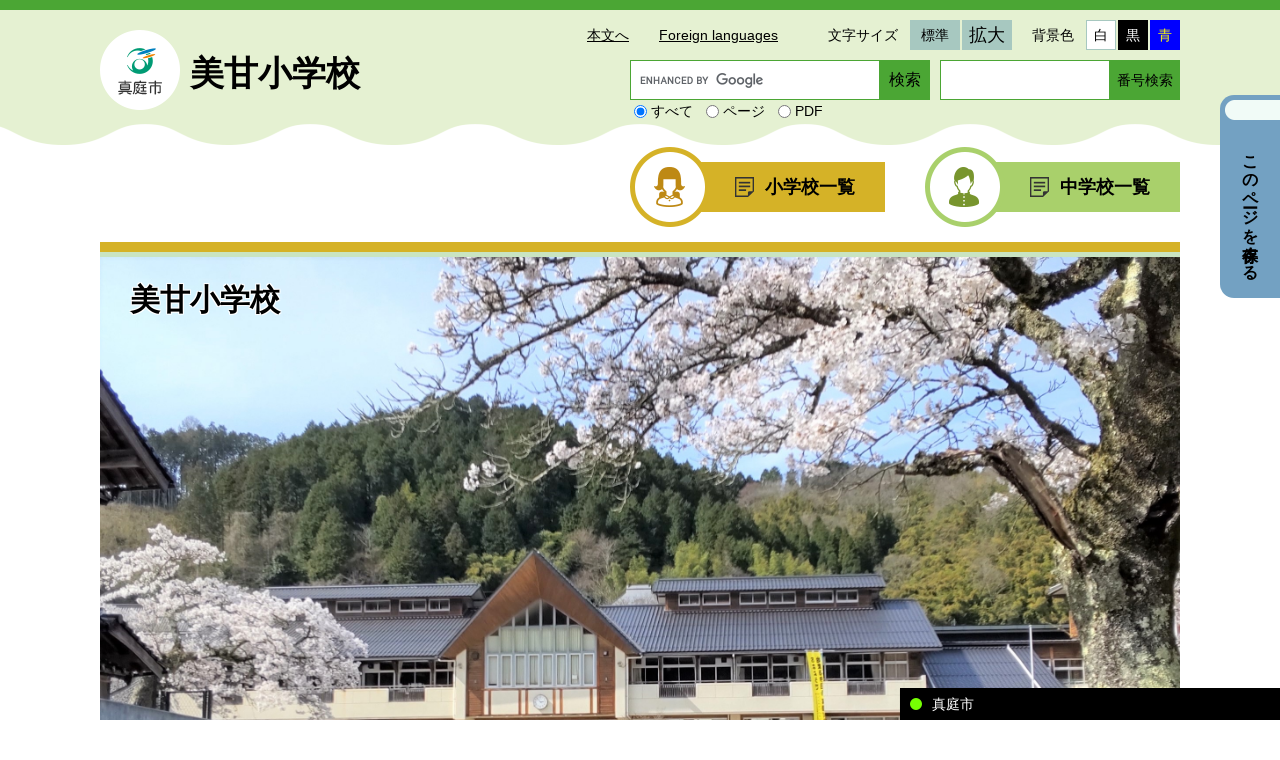

--- FILE ---
content_type: text/html
request_url: https://www.city.maniwa.lg.jp/site/mikamo-es/
body_size: 22703
content:
<!DOCTYPE html>
<html lang="ja">
<head>
	<!-- Google tag (gtag.js) -->
<script async src="https://www.googletagmanager.com/gtag/js?id=G-1N65MJSDPP"></script>
<script>
  window.dataLayer = window.dataLayer || [];
  function gtag(){dataLayer.push(arguments);}
  gtag('js', new Date());

  gtag('config', 'G-1N65MJSDPP');
</script>
	<meta http-equiv="X-UA-Compatible" content="IE=edge">
	<meta charset="utf-8">
				<meta name="keywords" content="">
	<meta name="description" content="">
	<meta name="viewport" content="width=device-width, initial-scale=1.0">
	<title>美甘小学校 - 真庭市公式ホームページ</title>
	<link rel="shortcut icon" href="/favicon.ico" type="image/vnd.microsoft.icon">
<link rel="icon" href="/favicon.ico" type="image/vnd.microsoft.icon">
<link rel="apple-touch-icon" href="/apple-touch-icon.png">
<link rel="stylesheet" media="print" href="/ssi/css/print.css">
<script src="/ssi/js/escapeurl.js"></script>
<script src="/ssi/js/jquery.js"></script>
<script src="/ssi/js/jquery-migrate.js"></script>
<script src="/ssi/js/common.js"></script>
<script src="/ssi/js/s-google.js"></script>
<script src="/ssi/js/search-open-page-id.js"></script>
<script src="/ssi/js/footstep.js"></script>
<link rel="stylesheet" href="/ssi/css/footstep.css">
	<style  media="all">
		@import url("/ssi/css/site-school.css");
	</style>
	
</head>
<body class="site_school site_525 site_index site_index2 detail side1">
<script>
(function (c, n, s) {
    if (c[n] === void 0) {c['ULObject'] = n;
    c[n] = c[n] || function () {(c[n].q = c[n].q || []).push(arguments)};
    c[n].l = 1 * new Date();var e = document.createElement('script');
    e.async = 1;e.src = s + "/chatbot.js";
    var t = document.getElementsByTagName('script')[0];t.parentNode.insertBefore(e, t);}
})(window, 'ul_widget', 'https://support-widget.nakanohito.jp');
ul_widget('init', {'id': 1002});
</script>
<!-- コンテナここから -->
<div id="container">
	<span class="hide" id="pagetop">ページの先頭です。</span>
	<span class="hide"><a href="#skip">メニューを飛ばして本文へ</a></span>

	<!-- ヘッダここから -->
	<div id="header">
		<div id="spm_wrap"><button type="button" id="spm_menu"><span class="hide">メニュー</span></button></div>
		<!-- header2ここから -->
		<div id="header2">
			<div id="header2_box">
				<div id="he_left">
					<div id="logo">
						<span id="logo_home"><img src="/img/site/school/btn_header_home.png" alt="真庭市公式ホームページ" width="80" height="80"></span>
						<h1 id="logo_subsite">美甘小学校</h1>
					</div>
				</div>
				<div id="he_right">
					<noscript><p>JavaScriptが無効のため、文字の大きさ・背景色を変更する機能を使用できません。</p></noscript>
					<!-- リンクここから -->
					<ul id="header_link">
						<li id="hl_main"><a href="#skip">本文へ</a></li><!--
						--><li id="hl_lang"><a href="/site/guide/24587.html" lang="en">Foreign languages</a></li><!--
						--><li id="hl_func">
							<dl id="moji_size"><!-- 文字の大きさ変更ここから -->
								<dt>文字サイズ</dt><!--
								--><dd><a id="moji_default" href="javascript:fsc('default');" title="文字サイズを標準にする">標準</a></dd><!--
								--><dd><a id="moji_large" href="javascript:fsc('larger');" title="文字サイズを拡大する">拡大</a></dd>
							<!-- 文字の大きさ変更ここまで --></dl><!--
							--><dl id="haikei_color"><!-- 背景の変更ここから -->
								<dt>背景色</dt><!--
								--><dd><a id="haikei_white" href="javascript:SetCss(1);" title="背景色を白色に変更する">白</a></dd><!--
								--><dd><a id="haikei_black" href="javascript:SetCss(2);" title="背景色を黒色に変更する">黒</a></dd><!--
								--><dd><a id="haikei_blue"  href="javascript:SetCss(3);" title="背景色を青色に変更する">青</a></dd>
							<!-- 背景の変更ここまで --></dl>
						</li>
					</ul>
					<!-- リンクここまで -->
					<!-- 検索ここから -->
					<div id="top_search_keyword_wrap">
						<div id="top_search_keyword"><!-- キーワード検索ここから -->
							<!-- Googleカスタム検索ここから -->
							<form action="/search.html" method="get" id="cse-search-box" name="cse-search-box">
								<input type="hidden" name="cx" value="014690202726720976043:ojcs8k1zwe4"><!--
								--><input type="hidden" name="cof" value="FORID:11"><!--
								--><input type="hidden" name="ie" value="UTF-8"><!--
								--><label for="tmp_query"><span class="hide">Googleカスタム検索</span></label><!--
								--><input type="text" name="q" value="" id="tmp_query"><!--
								--><input type="submit" value="検索" id="submit" name="sa">
							</form>
							<script src="https://www.google.com/coop/cse/brand?form=cse-search-box"></script>
							<!-- Googleカスタム検索ここまで -->
							<div id="cse_filetype">
								<fieldset>
									<legend><span class="hide">検索対象</span></legend>
									<span class="cse_filetypeselect"><input type="radio" name="google_filetype" id="filetype_all" checked="checked"><label for="filetype_all">すべて</label></span>
									<span class="cse_filetypeselect"><input type="radio" name="google_filetype" id="filetype_html"><label for="filetype_html">ページ</label></span>
									<span class="cse_filetypeselect"><input type="radio" name="google_filetype" id="filetype_pdf"><label for="filetype_pdf">PDF</label></span>
								</fieldset>
							</div>
						<!-- キーワード検索ここまで --></div><!--
						--><div id="top_search_page_id"><!-- ページ番号検索ここから -->
							<div>
								<label for="open_page_id"><span class="hide">ページ番号を入力</span></label>
								<input type="text" id="open_page_id" name="open_page_id" value=""><!--
								--><input type="submit" value="番号検索" id="open_page_id_submit" name="open_page_id_submit" onclick="javascript:search_open_page_id();" onkeypress="javascript:search_open_page_id();">
								<div id="open_page_id_message"></div>
							</div>
						<!-- ページ番号検索ここまで --></div>
					</div>
					<!-- 検索ここまで -->
				</div>
			</div>
		</div>
		<!-- header2ここまで -->
		<!-- header3ここから -->
		<div id="header3">
			<div id="header3_box">
				<ul id="header_link_school">
					<li class="icon1"><a href="/site/kids/24329.html"><span>小学校一覧</span></a></li><!--
					--><li class="icon2"><a href="/site/kids/24329.html"><span>中学校一覧</span></a></li>
				</ul>
			</div>
		</div>
		<!-- header3ここまで -->
	</div>
	<!-- ヘッダここまで -->

	<!-- ぱんくずナビここから -->
	<!-- ぱんくずナビここまで -->

	<!-- 専用ヘッダここから -->
	<div id="mainimg">
	<div id="mainimg_box">
		<a href="/site/mikamo-es">
			<img src="/uploaded/subsite/525_img.jpg" alt="美甘小学校のタイトル画像">
			<span class="site_name">美甘小学校</span>
		</a>
	</div>
</div>
	<!-- 専用ヘッダここまで -->

	<div id="mymainback">

		<!-- メインここから -->
		<div id="main">
			<div id="main_a">
				<hr class="hide">
				<p class="hide" id="skip">本文</p>

				<!-- main_bodyここから -->
				<div id="main_body">

					<!-- 新着情報ここから -->
					
					<div class="section_information">
						<h2 class="section_information_ttl acc_title">新着情報</h2>
						<div class="section_information_list_wrap">
							
							<div class="section_information_list">
								<ul>
									
									<li>
										<div class="list_pack">
											<div class="article_img"><span><img src="/uploaded/life/s/111762_465284_img.jpg" alt="スキー教室（美甘小）" width="120"></span></div>
											<div class="article_txt"><span class="article_date">2026年1月19日更新</span><span class="article_title"><a href="/site/mikamo-es/111762.html">楽しかったスキー教室（美甘小）</a></span></div>
										</div>
									</li>
									
									<li>
										<div class="list_pack">
											<div class="article_img"><span></span></div>
											<div class="article_txt"><span class="article_date">2025年12月25日更新</span><span class="article_title"><a href="/site/mikamo-es/111126.html">美甘小だより（令和７年度１月号）（美甘小）</a></span></div>
										</div>
									</li>
									
									<li>
										<div class="list_pack">
											<div class="article_img"><span><img src="/uploaded/life/s/111121_462188_img.jpg" alt="ALTのサンタさん" width="120"></span></div>
											<div class="article_txt"><span class="article_date">2025年12月19日更新</span><span class="article_title"><a href="/site/mikamo-es/111121.html">ALTのサンタさん（美甘小）</a></span></div>
										</div>
									</li>
									
									<li>
										<div class="list_pack">
											<div class="article_img"><span></span></div>
											<div class="article_txt"><span class="article_date">2025年12月5日更新</span><span class="article_title"><a href="/site/mikamo-es/110294.html">学校保健委員会を開催しました！</a></span></div>
										</div>
									</li>
									
									<li>
										<div class="list_pack">
											<div class="article_img"><span><img src="/uploaded/life/s/110299_462194_img.jpg" alt="雪景色" width="120"></span></div>
											<div class="article_txt"><span class="article_date">2025年12月4日更新</span><span class="article_title"><a href="/site/mikamo-es/110299.html">雪景色です！</a></span></div>
										</div>
									</li>
									
									<li>
										<div class="list_pack">
											<div class="article_img"><span></span></div>
											<div class="article_txt"><span class="article_date">2025年12月1日更新</span><span class="article_title"><a href="/site/mikamo-es/110009.html">美甘小だより（令和７年度１２月号）</a></span></div>
										</div>
									</li>
									
									<li>
										<div class="list_pack">
											<div class="article_img"><span></span></div>
											<div class="article_txt"><span class="article_date">2025年11月1日更新</span><span class="article_title"><a href="/site/mikamo-es/109659.html">美甘小だより（令和７年度１１月号）</a></span></div>
										</div>
									</li>
									
									<li>
										<div class="list_pack">
											<div class="article_img"><span></span></div>
											<div class="article_txt"><span class="article_date">2025年10月1日更新</span><span class="article_title"><a href="/site/mikamo-es/108061.html">美甘小だより（令和７年度１０月号）</a></span></div>
										</div>
									</li>
									
									<li>
										<div class="list_pack">
											<div class="article_img"><span></span></div>
											<div class="article_txt"><span class="article_date">2025年9月30日更新</span><span class="article_title"><a href="/site/mikamo-es/108067.html">美甘小学校・美甘こども園・地域合同運動会開催</a></span></div>
										</div>
									</li>
									
									<li>
										<div class="list_pack">
											<div class="article_img"><span></span></div>
											<div class="article_txt"><span class="article_date">2025年9月11日更新</span><span class="article_title"><a href="/site/mikamo-es/107214.html">地域の方から美甘宿場太鼓バチ寄贈</a></span></div>
										</div>
									</li>
									<!-- [[section_information_more_head]] --><!-- [[section_information_more_tail]] -->
								</ul>
								<div class="link_box">
									<!-- [[section_information2_kako_head]] --><span class="link_ichiran"><a href="/site/mikamo-es/index-2.html">新着情報一覧</a></span><!-- [[section_information2_kako_tail]] -->
									<span class="link_rss"><a href="/rss/10/site-525.xml">新着情報RSS</a></span>
								</div>
							</div>
							
						</div>
					</div>
					
					<!-- 新着情報ここまで -->

					
					<div class="detail_free" ><p class="outline">山に囲まれた木のぬくもりの感じられる校舎に、今日も子どもたちの元気な声がひびいています。</p>

<p class="honbun">●学校教育目標<br>
　進んで学び　豊かな心とたくましい実践力をもつ　美甘っ子の育成</p>

<p class="honbun">●指導の重点・めざす子ども像<br>
　○学び続ける子</p>

<p class="honbun">　○思いやりのある子<br>
　○たくましく生きる子</p>

<p class="honbun">　○ふるさと美甘を愛する子</p>

<p class="honbun"><br>
●研究主題<br>
　自ら考え　学び合う児童の育成</p>

<p class="honbun">　　～ 協同学習の考えを取り入れた全員参加の授業づくり ～</p>

<p class="honbun">●ＰＴＡ年間活動テーマ<br>
　「親子で語ろう&nbsp;　～夢や目標、自分のいいところ、美甘のよさ　など～」</p>

<div class="sp_table_wrap2">
<p style="text-align: center;">&nbsp;</p>

<p style="text-align: center;"><img alt="ぬくもりのある廊下" src="/uploaded/image/37389.jpg" style="height:145px; width:200px"></p>
●児童数（令和7年4月8日現在）

<table class="sp_table_wrap" style="width:417px">
<tbody>
<tr>
<th class="thcolor5" style="height:auto; width:11%">&nbsp;</th>
<th class="thcolor5" style="height:auto; width:6%">&nbsp;1年</th>
<th class="thcolor5" style="height:auto; width:4%">&nbsp;2年</th>
<th class="thcolor5" style="height:auto; width:3%">&nbsp;3年</th>
<th class="thcolor5" style="height:auto; width:6%">4年</th>
<th class="thcolor5" style="height:auto; width:7%">5年</th>
<th class="thcolor5" style="height:auto; width:13px">6年</th>
<th class="thcolor5" style="height:auto; width:60px">&nbsp;</th>
<th class="thcolor5" style="height:auto; width:58px">計</th>
</tr>
<tr>
<th class="thcolor5" style="height:auto; width:11%">男</th>
<td class="tdbase" style="height:auto; width:6%">0</td>
<td class="tdbase" style="height:auto; width:4%">0</td>
<td class="tdbase" style="height:auto; width:3%">0</td>
<td class="tdbase" style="height:auto; width:6%">1</td>
<td class="tdbase" style="height:auto; width:7%">
<p>1</p>
</td>
<td class="tdbase" style="height:auto; width:13px">3</td>
<td class="tdbase" style="height:auto; width:60px">　</td>
<td class="tdbase" style="height:auto; width:58px">5</td>
</tr>
<tr>
<th class="thcolor5" style="height:auto; width:11%">女</th>
<td class="tdbase" style="height:auto; width:6%">2</td>
<td class="tdbase" style="height:auto; width:4%">0</td>
<td class="tdbase" style="height:auto; width:3%">1</td>
<td class="tdbase" style="height:auto; width:6%">1</td>
<td class="tdbase" style="height:auto; width:7%">
<p>&nbsp;1</p>
</td>
<td class="tdbase" style="height:auto; width:13px">1</td>
<td class="tdbase" style="height:auto; width:60px">　</td>
<td class="tdbase" style="height:auto; width:58px">6</td>
</tr>
<tr>
<th class="thcolor5" style="height:auto; width:11%">計</th>
<td class="tdbase" style="height:auto; width:6%">2</td>
<td class="tdbase" style="height:auto; width:4%">0</td>
<td class="tdbase" style="height:auto; width:3%">
<p style="text-align: center;">1&nbsp;&nbsp;</p>
</td>
<td class="tdbase" style="height:auto; width:6%">2</td>
<td class="tdbase" style="height:auto; width:7%">&nbsp;2</td>
<td class="tdbase" style="height:auto; width:13px">4</td>
<td class="tdbase" style="height:auto; width:60px">　</td>
<td class="tdbase" style="height:auto; width:58px">11</td>
</tr>
</tbody>
</table>
</div>
</div>


<!-- [[add-template-pdf]] -->
<!-- [[add-template-windowsmediaplayer]] -->
<div id="section_footer">
	<div id="section_footer_ttl"><h2>このページに関するお問い合わせ先</h2></div>
	<div id="section_footer_detail">
		<span class="sf_name"><a href="/site/mikamo-es/">美甘小学校</a></span><span class="sf_name2">美甘小学校</span><br>
		<span class="sf_zip">〒717-0105</span>
		<span class="sf_address">真庭市美甘4021-4</span><br>
		<span class="sf_tel">Tel：0867-56-2002</span>
		<span class="sf_fax">Fax：0867-56-2004</span>
		<div class="sf_email"><a href="https://www.city.maniwa.lg.jp/form/detail.php?sec_sec1=84&lif_id=61181">メールでのお問い合わせはこちら</a></div>
	</div>
</div>
					
					

					<!-- カレンダー登録・SNSボタンここから -->
					<div id="content_footer">
						<div id="sns_button_wrap">
<span id="sns_button_fb"><script>document.write('<a href="https://www.facebook.com/sharer/sharer.php?u='+htmlspecialchars_URL(location.href)+'" target="_blank">シェアする</a>');</script></span>
<span id="sns_button_tw"><script>document.write('<a href="https://twitter.com/share?url='+htmlspecialchars_URL(location.href)+'&text='+encodeURI(document.title)+'" target="_blank">ツイートする</a>');</script></span>
<span id="sns_button_line"><script>document.write('<a href="https://line.me/R/msg/text/?'+htmlspecialchars_URL(location.href)+'" target="_blank">Lineで送る</a>');</script></span>
</div>
						
						
					</div>
					<!-- カレンダー登録・SNSボタンここまで -->

				</div>
				<!-- main_bodyここまで -->

			</div>
		</div>
		<!-- メインここまで -->
		<hr class="hide">

		<!-- サイドバー1ここから -->
		<div id="sidebar1">

			<!-- サブサイト共通自由記入エリア ここから -->
			<!-- [[item_free_area_3000_head]] --><!-- [[item_free_area_3000_tail]] -->
			<!-- サブサイト共通自由記入エリア ここまで -->

			<!-- 左メニューここから -->
			
			<div class="subsite_menu">
				<div class="subsite_menu_ttl acc_title">学校方針</div>
				<div class="subsite_menu_list">
					
					<ul>
						<li><span><a href="/site/mikamo-es/list475-1109.html">学校経営方針</a></span></li><li><span><a href="/site/mikamo-es/list475-1104.html">いじめ防止基本方針</a></span></li>
					</ul>
					
					
				</div>
			</div>
			
			<div class="subsite_menu">
				<div class="subsite_menu_ttl acc_title">緊急時等の対応</div>
				<div class="subsite_menu_list">
					
					<ul>
						<li><span><a href="/site/mikamo-es/list477-1105.html">特別警報・警報発令時の対応</a></span></li><li><span><a href="/site/mikamo-es/list477-1106.html">巨大地震発生時の対応</a></span></li><li><span><a href="/site/mikamo-es/list477-1127.html">インフルエンザ罹患報告書等</a></span></li>
					</ul>
					
					
				</div>
			</div>
			
			<div class="subsite_menu">
				<div class="subsite_menu_ttl acc_title">学校の様子</div>
				<div class="subsite_menu_list">
					
					<ul>
						<li><span><a href="/site/mikamo-es/list476-1107.html">学校の様子</a></span></li>
					</ul>
					
					
				</div>
			</div>
			
			<div class="subsite_menu">
				<div class="subsite_menu_ttl acc_title">学校だより</div>
				<div class="subsite_menu_list">
					
					<ul>
						<li><span><a href="/site/mikamo-es/list466-1044.html">学校だより</a></span></li>
					</ul>
					
					
				</div>
			</div>
			
			<!-- 左メニューここまで -->

			<!-- サブサイト共通自由記入エリア ここから -->
			<!-- [[item_free_area_3001_head]] --><!-- [[item_free_area_3001_tail]] -->
			<!-- サブサイト共通自由記入エリア ここまで -->

			<!-- バナー広告ここから --><!-- バナー広告ここまで -->

		</div>
		<!-- サイドバー1ここまで -->

		<!-- サイドバー2ここから -->
		<!-- サイドバー2ここまで -->

	</div><!-- 3カラム終わり -->

	<!-- 専用フッタここから -->
	<div id="site_footer">
		<div id="site_footer_box"><p>&#160;</p>

<p class="outline">&#160;</p></div>
	</div>
	<!-- 専用フッタここまで -->

	<!-- フッタここから -->
	<div id="footer">
		<div id="footer_link_pagetop">
			<div id="to_page_top"><a href="#pagetop"><span>このページのトップへ</span></a></div>
		</div>
		<div id="author_info_bg">
			<div id="author_info">
				<!-- リンクここから -->
				<div id="footer_link">
					<ul>
						<li><a href="/site/guide/24583.html">個人情報の取り扱いについて</a></li>
						<li><a href="/site/guide/24582.html">免責事項</a></li>
						<li><a href="/site/guide/24588.html">RSS配信について</a></li>
						<li><a href="/site/guide/">はじめての方へ</a></li>
					</ul>
				</div>
				<!-- リンクここまで -->
				<div id="author_box">
					<p class="f_address">【各学校に関するお問い合わせはこちら】</p>
					<p class="f_address"><span><a href="/soshiki/13.html">教育委員会</a></span><span><a href="/soshiki/54/">学校教育課</a></span></p>
					<p class="f_contact"><span>tel:0867-42-1087</span><span>fax:0867-42-1416</span></p>
					<p class="f_mail"><a href="https://www.city.maniwa.lg.jp/form/detail.php?sec_sec1=54">メールでのお問い合わせはこちら</a></p>
				</div>
				<div id="author_box">
					<p class="f_address">【各園に関するお問い合わせはこちら】</p>
					<p class="f_address"><span><a href="/soshiki/6.html">健康福祉部</a></span><span><a href="/soshiki/16/">子育て支援課</a></span></p>
					<p class="f_contact"><span>tel:0867-42-1054</span><span>fax:0867-42-1388</span></p>
					<p class="f_mail"><a href="https://www.city.maniwa.lg.jp/form/detail.php?sec_sec1=16">メールでのお問い合わせはこちら</a></p>
				</div>
				<div id="author_box_link">
					<span><a href="/site/kids/"><img src="/img/site/school/btn_footer_ict.png" alt="こどもICTネットワーク" width="120" height="120"></a></span>
					<span><a href="/"><img src="/img/site/school/btn_footer_home.png" alt="真庭市" width="120" height="120"></a></span>
					<span class="img_character"><img src="/img/site/school/img_footer_character.png" alt="真庭市キャラクター「まにぞう」" width="228" height="106"></span>
				</div>
			</div>
		</div>
		<!-- おすすめ情報ここから -->
		<!-- menu1 -->
		<!-- おすすめ情報ここまで -->
		<div id="copyright"><p lang="en">Copyright &#169; Maniwa city. All rights reserved.</p></div>
	</div>
	<!-- フッタここまで -->

</div>
<!-- コンテナここまで -->


</body>
</html>

--- FILE ---
content_type: text/css
request_url: https://www.city.maniwa.lg.jp/ssi/css/footstep.css
body_size: 4647
content:
@charset "utf-8";

/* あしあと機能 */
#footstep_wrap {
	width: auto;
	height: auto;
	margin: 0px;
	padding: 0px;
}
#mymainback #footstep_wrap {
	-webkit-box-ordinal-group: 1;
	    -ms-flex-order: 0;
	        order: 0;
	width: 100%;
}

#footstep {
	margin: 0px;
	padding: 0px;
	position: relative;
}

#footstep_detail {
	margin-bottom: 10px;
	padding: 0px 30px 0px 6rem;
	position: relative;
}
#footstep_detail:before {
	content: '足跡';
	display: block;
	width: 4.5rem;
	height: auto;
	background: #68d6b8;
	font-size: 1.2rem;
	line-height: 1.4rem;
	padding: 3px 0px;
	-webkit-box-sizing: border-box;
	-moz-box-sizing: border-box;
	box-sizing: border-box;
	position: absolute;
	top: 0px;
	left: 0px;
	text-align: center;
}

#clear_footstep {
	display: block;
	width: 20px;
	height: 20px;
	margin: 0px;
	padding: 0px;
	border: none;
	background: url(/img/common/icon_close_blue.png) no-repeat center center transparent;
	color: #000000;
	line-height: 1;
	cursor: pointer;
	text-align: left;
	text-indent: -9999em;
	overflow: hidden;
	position: absolute;
	top: 0px;
	right: 0px;
}
#footstep_detail:empty,
#footstep_detail:empty + #clear_footstep {
	display: none;
}

.fs_rireki {
	display: inline;
}
.fs_rireki:before {
	content: '>';
	padding: 0px 0.4em;
}
.fs_rireki:first-child:before {
	display: none;
}
.fs_rireki:last-child a {
	text-decoration: none !important;
	color: inherit !important;
	cursor: default;
}
/* あしあと機能 ここまで */


/* ページ記憶 */
#keep_page {
	position: fixed;
	top: 95px;
	right: 0px;
	z-index: 90;
	width: auto;
	background: url(/img/common/bg_keep.png) no-repeat 5px 5px #73a1c2;
	color: #000000;
	-webkit-border-radius: 14px 0px 0px 14px;
	-moz-border-radius: 14px 0px 0px 14px;
	border-radius: 14px 0px 0px 14px;
	overflow: hidden;
	display: -webkit-box;
	display: -ms-flexbox;
	display: flex;
	-ms-flex-wrap: nowrap;
	    flex-wrap: nowrap;
	-webkit-box-align: stretch;
	    -ms-flex-align: stretch;
	        align-items: stretch;
}

#kpt_viewsw_wrap {
	display: inline-block;
	width: 6rem;
}
#ktp_viewsw {
	display: inline-block;
	font-size: 1.6rem;
	font-weight: bold;
	-webkit-writing-mode: vertical-rl;
	-ms-writing-mode: tb-rl;
	writing-mode: vertical-rl;
	white-space: nowrap;
	text-align:  left;
	padding: 50px 18px 20px;
	background: url(/img/common/bg_keep_ttl.png) no-repeat center 15px transparent;
	cursor: pointer;
}

#ktp_list_wrap {
}
#ktp_list_wrap2 {
	padding: 15px 40px 15px 0px;
	position: relative;
}
#ktp_list_wrap2 .btn_func {
	display: block;
	background: #b3ebdc;
	color: #000000;
	font-size: 1.5rem;
	text-decoration: none;
	margin: 0px 0px 5px;
	padding: 6px 0px;
	text-align: center;
	cursor: pointer;
}
#ktp_list_wrap2 .btn_func:hover {
	text-decoration: underline;
}

#ktp_item_list {
	display: block;
	width: 17.5em;
	height: auto;
	margin: 10px 0px 0px;
	padding: 0px;
	list-style: none;
	text-align: left;
	max-height: calc(100vh - 350px);
	min-height: 115px;
	overflow-y: auto;
}
#ktp_item_list:empty:before {
	content: '登録がありません。';
	display: block;
	background: #ffffff;
	padding: 20px 10px;
}

.ktp_item {
	display: block;
	margin: 0px 0px 1px;
	padding: 10px 30px 10px 10px;
	background: #ffffff;
	position: relative;
}

.ktp_item_del {
	display: block;
	width: 16px;
	height: 16px;
	margin: 0px;
	padding: 0px;
	border: none;
	background: url(/img/common/icon_close_keeplist.png) no-repeat center center transparent;
	color: #000000;
	line-height: 1;
	cursor: pointer;
	text-align: left;
	text-indent: -9999em;
	overflow: hidden;
	position: absolute;
	right: 10px;
	top: 50%;
	-webkit-transform: translateY(-50%);
	-ms-transform: translateY(-50%);
	transform: translateY(-50%);
}

#keep_page_close {
	display: block;
	width: 20px;
	height: 20px;
	margin: 0px;
	padding: 0px;
	border: none;
	background: url(/img/common/icon_close_keep.png) no-repeat center center transparent;
	color: #000000;
	line-height: 1;
	cursor: pointer;
	text-align: left;
	text-indent: -9999em;
	overflow: hidden;
	position: absolute;
	bottom: 15px;
	right: 10px;
}
/* ページ記憶ここまで */


/* アクセシビリティチェック画面 */
.errrange ~ #keep_page {
	display: none;
}
/* アクセシビリティチェック画面 ここまで */


/* タブレット */
@media screen and (max-width : 1079px) {

	#keep_page {
		display: none !important;
	}

}
/* タブレット ここまで */

--- FILE ---
content_type: text/css
request_url: https://www.city.maniwa.lg.jp/ssi/css/site-school.css
body_size: 199
content:
@charset "utf-8";
@import url("/ssi/css/site.css");
@import url("/ssi/css/parts-site-school.css");
@import url("/ssi/css/sp-parts-site-school.css") screen and (max-width: 670px);

--- FILE ---
content_type: text/css
request_url: https://www.city.maniwa.lg.jp/ssi/css/parts-site-school.css
body_size: 11012
content:
@charset "utf-8";

/* ヘッダ */
#header {
	border-top: 10px solid #4ba634;
}

#header2 {
	width: auto;
	max-width: none;
	margin: 0px;
	background: #e5f1d2;
}
#header2_box {
	width: 98%;
	max-width: 1080px;
	margin: 0px auto;
	position: relative;
}

#he_left {
	width: 460px;
	height: auto;
	background: transparent;
	top: 20px;
}
#he_left #logo {
	margin: 0px;
	padding: 0px;
	text-align: left;
	position: relative;
}

#logo_home {
	display: block;
	margin: 0px;
	padding: 0px;
	width: 80px;
}
#logo_home img {
	width: 100%;
	height: auto;
}

#logo_subsite {
	display: block;
	margin: 0px;
	padding: 0px;
	font-size: 3.4rem;
	font-weight: bold;
	line-height: 4rem;
	position: absolute;
	top: 50%;
	left: 90px;
	z-index: 1;
	-webkit-transform: translateY(-50%);
	-ms-transform: translateY(-50%);
	transform: translateY(-50%);
	width: 370px;
}
#logo_subsite a {
	display: inline-block;
	color: #000000;
	text-decoration: none;
}

#he_right {
	margin-left: 440px;
	padding: 5px 0px 0px;
}

#top_search_keyword_wrap {
	padding-top: 5px;
}
#top_search_keyword {
	width: 300px;
	display: inline-block;
	vertical-align: top;
}
#cse-search-box {
	display: block;
}
#tmp_query {
	border-color: #4ba634 !important;
	width: calc(100% - 50px) !important;
	height: 40px !important;
}
#submit {
	background: #4ba634;
	color: #000000;
	width: 50px;
	height: 40px;
}
#cse_filetype {
	display: block;
	text-align: left;
	font-size: 1.4rem;
}

#top_search_page_id {
	width: 240px;
	display: inline-block;
	vertical-align: top;
	margin-left: 10px;
}
#open_page_id {
	border-color: #4ba634;
	width: calc(100% - 70px);
	height: 40px;
}
#open_page_id_submit {
	background: #4ba634;
	color: #000000;
	width: 70px;
	height: 40px;
}

#header3 {
	background: url(/img/site/school/bg_header.png) repeat-x center top transparent;
}
#header3_box {
	padding: 25px 0px 15px 440px;
}

ul#header_link_school {
	margin: 0px;
	padding: 0px;
	list-style: none;
}
ul#header_link_school li {
	display: inline-block;
	vertical-align: middle;
	margin: 0px 0px 0px 40px;
	padding: 15px 0px 15px 70px;
	position: relative;
}
ul#header_link_school li:before {
	content: '';
	display: block;
	width: 80px;
	height: 80px;
	background-color: transparent;
	background-repeat: no-repeat;
	background-position: center center;
	position: absolute;
	top: 50%;
	left: 0px;
	z-index: 1;
	-webkit-transform: translateY(-50%);
	-ms-transform: translateY(-50%);
	transform: translateY(-50%);
}
ul#header_link_school li.icon1:before {
	background-image: url(/img/site/school/icon_header_menu1.png)
}
ul#header_link_school li.icon2:before {
	background-image: url(/img/site/school/icon_header_menu2.png)
}

ul#header_link_school li a {
	display: block;
	background: url(/img/site/school/icon_header_list.png) no-repeat 35px center transparent;
	color: #000000;
	font-size: 1.8rem;
	font-weight: bold;
	line-height: 2rem;
	text-decoration: none;
	padding: 15px 30px 15px 65px;
}
ul#header_link_school li.icon1 a {
	background-color: #d5b227;
}
ul#header_link_school li.icon2 a {
	background-color: #a9d06b;
}

ul#header_link_school li a:hover {
	text-decoration: underline;
}

/* フッタ */
#to_page_top a {
	background-color: #4ba634;
	font-weight: bold;
}

#author_info_bg {
	background: url(/img/site/school/bg_footer.png) repeat-x center top #e5f1d2;
	color: #000000;
}
#author_info {
	display: block;
	position: relative;
}
#author_info > div {
	display: block;
}

#footer_link {
	width: auto;
	text-align: center;
	font-size: 1.4rem;
	line-height: 1.2;
}
#footer_link ul {
	margin: 0px;
	padding: 0px 0px 24px;
	list-style: none;
}
#footer_link ul li {
	display: inline-block;
	margin: 5px 0px;
	padding: 0px 15px;
	border-right: 1px solid #333333;
}
#footer_link ul li:last-child {
	border-right: none;
}

#author_box_link {
	width: 560px;
	text-align: right;
	position: absolute;
	right: 0px;
	bottom: 0px;
	z-index: 1;
	display: -webkit-box;
	display: -ms-flexbox;
	display: flex;
	-ms-flex-wrap: wrap;
	    flex-wrap: wrap;
	-webkit-box-pack: end;
	    -ms-flex-pack: end;
	        justify-content: flex-end;
	-webkit-box-align: end;
	    -ms-flex-align: end;
	        align-items: flex-end;
}
#author_box_link span {
	display: inline-block;
	vertical-align: bottom;
	width: 120px;
	margin-left: 30px;
}
#author_box_link span:first-child {
	margin-left: 0px;
}
#author_box_link span.img_character {
	width: 228px;
}
#author_box_link span a {
	display: block;
}
#author_box_link span img {
	width: 100%;
	height: auto;
}

#author_box {
	border: none;
	width: 500px;
	min-height: 120px;
	text-align: left;
	padding: 0px;
}
#author_box p span {
	display: inline-block;
	margin-right: 1em;
}
#author_box p.f_author {
	display: block;
	background: none;
	font-size: 2rem;
	margin: 0px 0px 20px;
	padding: 0px;
}
#author_box p.f_author span {
	margin-right: 0.4em;
}

#copyright {
	background: #a9d06b;
	width: auto;
	text-align: center;
}
#copyright p {
	display: block;
	width: 98%;
	max-width: 1080px;
	margin: 0px auto;
	padding: 15px 0px;
	font-size: 1.4rem;
	line-height: 2rem;
}

/* パンくず */
#pankuzu_wrap {
	background: transparent;
}
.pankuzu:first-child .icon_current {
	background: #f2f2f2;
}

#footstep_detail:before {
	background: #f2f2f2;
}
#clear_footstep {
	background-image: url(/img/site/school/icon_close.png)
}

.site_index #footstep_wrap {
	display: none !important;
}

/* カウントダウン */
#count_down_area {
	background: transparent;
}
.count_down_box .count_txt_ttl {
	background: #fef1b2;
}
.count_down_box .count_txt_ttl:before {
	border-left-color: #fef1b2;
}
.count_down_clear {
	background-image: url(/img/site/school/icon_close.png)
}

/* 共通ヘッダ */
#mainimg {
	margin-top: 0px;
	border-top: 10px solid #d5b227;
}
#mainimg_box {
	border-top: 5px solid #c9e4c2;
}
#mainimg_box.noimage {
	background: #e5f1d2;
}

/* 共通フッタ */
#site_footer {
	border: 1px solid #d5b227;
	background: transparent;
	-webkit-box-sizing: border-box;
	-moz-box-sizing: border-box;
	box-sizing: border-box;
}

/* 自由編集項目 */
.free_box2 {
	border: 1px solid #4ba634;
	padding: 15px;
}

/* サイドメニュー */
.subsite_menu_ttl {
	border: none;
	background: #c9e4c2;
	color: #000000;
	font-size: 1.8rem;
	font-weight: bold;
	padding: 15px 20px;
}

.subsite_menu_list ul {
	padding: 0px;
}
.subsite_menu_list ul li {
	border: none;
	border-bottom: 1px solid #c9e4c2;
	background: transparent;
	padding: 10px 15px;
}

.subsite_menu_list div.link_ichiran {
	margin: 0px;
	padding: 10px 0px 0px;
	text-align: right;
}
.subsite_menu_list div.link_ichiran a {
	display: inline-block;
	border: none;
	background: url(/img/site/school/icon_list_side.png) no-repeat left center transparent;
	color: #34739d;
	font-size: 1.5rem;
	text-decoration: underline;
	text-align: left;
	padding: 2px 0px 0px 20px;
}
.subsite_menu_list div.link_ichiran a:hover {
	color: #000000;
	text-decoration: none;
}

/* レコメンド */
#sidebar_recommend h2,
#sidebar_ai_recommend h2 {
	background: #a9d06b;
	color: #000000;
}
#sidebar_recommend ul,
#sidebar_ai_recommend ul {
	background: #f2f2f2;
}

/* お問い合わせ */
#section_footer {
	background: #f2f2f2;
}

/* おすすめコンテンツ */
#second_side_osusume {
	background: #fcfadb;
}

/* 見出し */
#main_header h1 {
	border: none;
	border-top: 10px solid #4ba634;
	background: url(/img/site/school/h1_bg.png) repeat-x center top #fcfadb;
	padding: 21px 20px;
}
#main_body h2 {
	border: none;
	border-top: 5px solid #78952e;
	border-bottom: 5px solid #78952e;
	background: #ecf4d2;
	padding: 14px 20px;
}
#main_body h3 {
	border: none;
	border-top: 5px solid #a9d06b;
	border-bottom: 5px solid #a9d06b;
	background: #fcfadb;
	padding: 12px 20px;
}
#main_body h4 {
	border: none;
	border-top: 5px solid #c9e4c2;
	border-bottom: 5px solid #c9e4c2;
	background: #fcfff0;
	padding: 10px 20px 9px;
}
#main_body h5 {
	border: none;
	border-top: 2px solid #c9e4c2;
	border-bottom: 2px solid #c9e4c2;
	background: #fcfff0;
	padding: 10px 20px 9px;
}
#main_body h6 {
	border: none;
	border-top: 2px solid #c9e4c2;
	border-bottom: 2px solid #c9e4c2;
	background: transparent;
	padding: 6px 20px;
}

/* 新着情報 */
.section_information {
	margin: 0px 0px 30px;
	padding: 0px;
	border: none;
	background: none;
}
.section_information h2,
#main_body .section_information h2 {
	margin: 0px;
	padding: 0px 20px 5px;
	background: none;
	border: none;
	border-bottom: 10px solid #4ba634;
	font-size: 2.4rem;
}
.section_information_list_wrap {
	background: url(/img/site/school/bg_ttl_news.png) repeat-x center top transparent;
	padding-top: 30px;
}
.site_index2 .section_information_list ul li,
.site_index2 .section_information_list ul li:nth-child(3n) {
	width: 240px;
	background: #f2f2f2;
	margin: 10px 10px 0px 0px;
	padding: 10px;
}
.site_index2 .section_information_list ul li:nth-child(3n) {
	margin-right: 0px;
}

.site_index2 .list_pack .article_img {
	background: transparent;
}
.site_index2 .list_pack .article_img span:empty {
	background: url(/img/site/school/noimage.png) no-repeat center center transparent;
}

.section_information_list .link_box {
	padding: 25px 0px 0px;
	text-align: right;
}
.section_information_list .link_box span {
	margin: 5px 0px 0px 5px;
}
.section_information_list .link_box span a {
	background: #4ba634;
}

.section_information p.no_data {
	padding: 0px 20px 20px;
}


/* 背景色変更時 */
.color_change #header {
	border-color: transparent;
}
.color_change .free_box2,
.color_change .subsite_menu_list ul li,
.color_change #footer_link ul li {
	border-color: rgba(255, 255, 255, 0.5);
}
.color_change ul#header_link_school li a {
	background: rgba(255, 255, 255, 0.2) !important;
}
.color_change .section_information_list_wrap,
.color_change.site_index2 .section_information_list ul li {
	background: transparent;
}
/* 背景色変更時 ここまで */


/* タブレット */
@media screen and (max-width : 1079px) {

	/* ヘッダ */
	#he_left {
		position: static;
		padding: 20px 0px;
	}
	#he_right {
		margin: 0px;
		padding: 0px 0px 10px;
	}
	#header_link li#hl_func {
		display: inline-block;
	}
	#header3_box {
		padding: 25px 0px 10px;
	}

	/* フッタ */
	#author_box_link {
		position: static;
		margin: 0px auto;
	}

	/* 新着情報 */
	.site_index2 .section_information_list ul li,
	.site_index2 .section_information_list ul li:nth-child(3n) {
		width: calc(50% - 10px);
		margin: 10px 5px 0px;
	}

}
/* タブレット ここまで */

--- FILE ---
content_type: text/css
request_url: https://www.city.maniwa.lg.jp/ssi/css/sp-parts-site-school.css
body_size: 2742
content:
@charset "utf-8";

/* ヘッダ */
#header2_box {
	width: auto;
	max-width: none;
	margin: 0px;
}

#spm_wrap {
	top: 20px;
}
button#spm_menu {
	background-color: #4ba634;
}

#he_left {
	position: static;
	width: calc(100% - 90px);
	height: 60px;
	padding: 20px 0px 20px 10px;
}
#he_left #logo {
	width: auto;
	height: auto;
	background: none;
}
#he_left #logo #logo_home {
	width: 60px;
}
#he_left #logo #logo_home img {
	width: 100%;
	height: auto;
	opacity: 1;
}

#logo_subsite {
	width: calc(100% - 70px);
	left: 70px;
	font-size: 2.2rem;
	line-height: 1.2;
}

#he_right {
	background: none;
	margin: 0px;
	padding: 10px;
}

#top_search_keyword_wrap {
	padding-top: 10px;
}
#top_search_keyword {
	display: block;
	width: auto;
}
#cse_filetype {
	text-align: right;
	margin: 10px 0px 0px;
}

#top_search_page_id {
	display: block;
	margin: 10px 0px 0px auto;
	width: 220px;
}

#header3 {
	background-size: auto 15px;
}

ul#header_link_school {
	text-align: center;
}
ul#header_link_school li {
	margin: 0px 5px;
	padding: 5px 0px 5px 25px;
}
ul#header_link_school li:before {
	width: 50px;
	height: 50px;
	background-size: contain;
}
ul#header_link_school li a {
	font-size: 1.4rem;
	padding-left: 50px;
	padding-right: 20px;
	background-position: 30px center;
	background-size: 15px auto;
}

/* フッタ */
#author_info_bg {
	background-size: auto 15px;
}

#footer_link {
	font-size: 1.3rem;
}
#footer_link ul {
	padding: 30px 5px 20px;
}

#author_box {
	width: auto;
	min-height: auto;
	margin: 0px;
	padding: 0px 20px 20px;
}

#author_box_link {
	width: auto;
	display: block;
	padding: 0px 10px 30px;
	text-align: center;
}
#author_box_link span,
#author_box_link span:first-child {
	margin: 10px;
}
#author_box_link span.img_character {
	display: block;
	margin: 20px auto 0px;
}

#copyright p {
	width: auto;
	max-width: none;
	margin: 0px;
	padding: 21px 100px;
	font-size: 1.2rem;
	line-height: 1.2;
}

/* サイドメニュー */
.subsite_menu_list ul li {
	padding: 15px 10px;
}
.subsite_menu_list div.link_ichiran {
	padding: 10px;
}

/* 共通ヘッダ */
#mainimg_box .site_name {
	font-size: 2.4rem;
}

/* 新着情報 */
.section_information {
	margin: 15px 0px;
}
.section_information h2,
#main_body .section_information h2 {
	padding: 10px 10px 10px 20px;
	font-size: 2rem;
}
.site_index2 .section_information_list ul li,
.site_index2 .section_information_list ul li:nth-child(3n) {
	display: block;
	width: auto;
	margin: 10px 0px 0px;
	border-bottom: none;
}
.site_index2 .list_pack .article_img span:empty {
	background-size: contain;
}